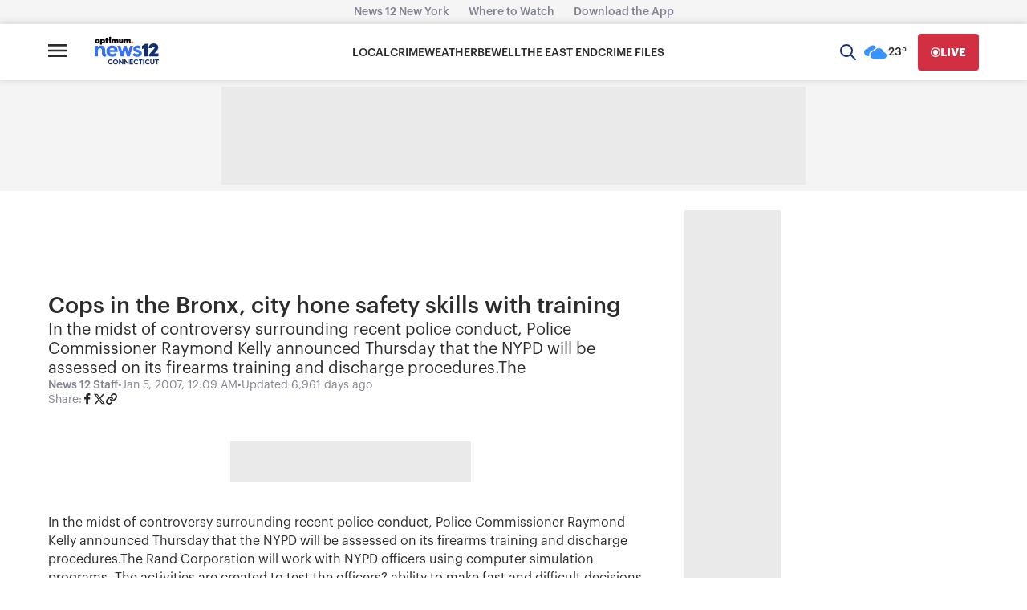

--- FILE ---
content_type: text/plain;charset=UTF-8
request_url: https://c.pub.network/v2/c
body_size: -115
content:
7cdf7694-50a1-4eca-9c32-3120c4920de0

--- FILE ---
content_type: text/plain;charset=UTF-8
request_url: https://c.pub.network/v2/c
body_size: -268
content:
0c398504-4fca-4f93-acd9-03caca260cd9

--- FILE ---
content_type: application/javascript; charset=utf-8
request_url: https://fundingchoicesmessages.google.com/f/AGSKWxWkXmxSlnPn7D8LZFqc67IMvZM99g0PF-zPqmH1Cdo1TbE7ZsZIrMspSvmGMnMjzo3wFmGRR6hQ2yyU5ZVWowqTjc6sgirP8kEOpFp2hz4hBdTOV_nAkx9wqTgbdXQ3O58ZRlm9cxIXY3fSE2AKjwKKJ8frur-VlmHvNMBEr2g38RDsC4odMACoU8s=/_/advertisements--ad-exo-/banner_view./livead-/adl.php
body_size: -1287
content:
window['771d9a24-78bb-4778-a153-7fdd349309f1'] = true;